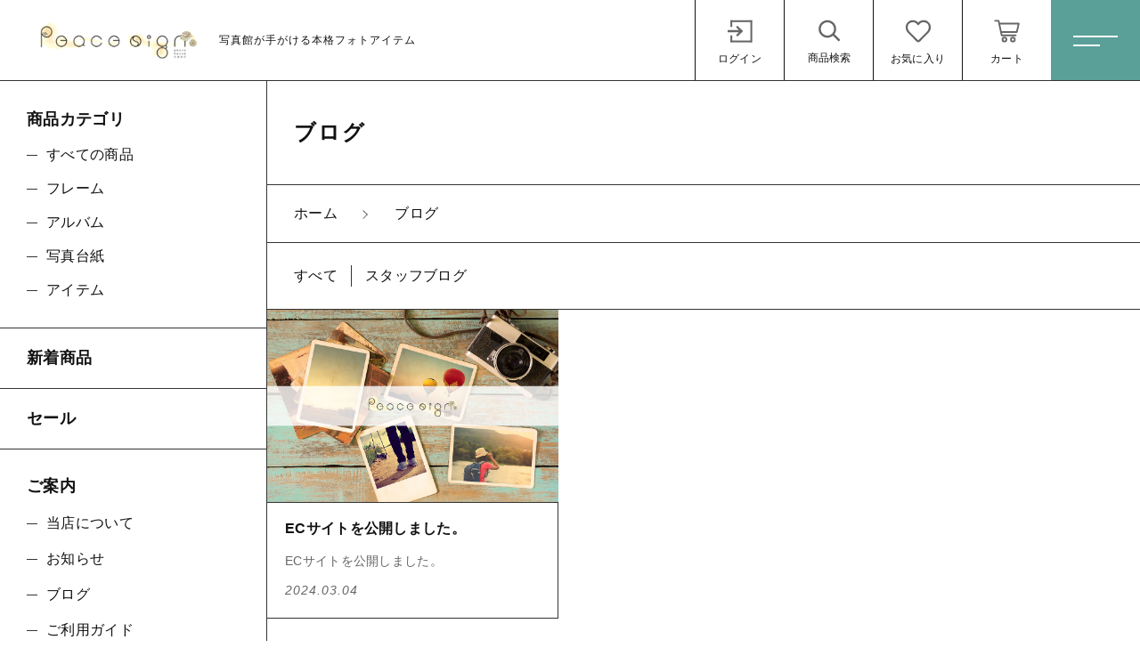

--- FILE ---
content_type: text/html; charset=UTF-8
request_url: https://peacesign-himawari.com/blogs/
body_size: 9166
content:
<!DOCTYPE html>
<html lang="ja">
<head>
  <meta charset="UTF-8">
  
  <meta http-equiv="X-UA-Compatible" content="ie=edge">
  <meta name="viewport" content="width=device-width, initial-scale=1.0">
  <link rel="icon" type="image/x-icon" href="https://peacesign-himawari.com/wp-content/themes/ec009/assets/img/favicon.ico">
  <link rel="apple-touch-icon" sizes="180x180" href="https://peacesign-himawari.com/wp-content/themes/ec009/assets/img/apple-touch-icon.png">
  <link rel="dns-prefetch" href="https://use.fontawesome.com">
  <link rel="dns-prefetch" href="https://fonts.googleapis.com">
  <style>@charset "UTF-8";html, body, div, span, applet, object, iframe, h1, h2, h3, h4, h5, h6, p, blockquote, pre, a, abbr, acronym, address, big, cite, code, del, dfn, em, img, ins, kbd, q, s, samp, small, strike, strong, sub, sup, tt, var, b, u, i, center, dl, dt, dd, ol, ul, li, fieldset, form, label, legend, table, caption, tbody, tfoot, thead, tr, th, td, article, aside, canvas, details, embed, figure, figcaption, footer, header, hgroup, menu, nav, output, ruby, section, summary, time, mark, audio, video {margin: 0;padding: 0;border: 0;font: inherit;font-size: 100%;vertical-align: baseline;}article, aside, details, figcaption, figure, footer, header, hgroup, menu, nav, section, main {display: block;}body {line-height: 1;}ol, ul {list-style: none;}blockquote, q {quotes: none;}blockquote:before, blockquote:after, q:before, q:after {content: "";content: none;}table {border-spacing: 0;border-collapse: collapse;}.clearfix {*zoom: 1;}.clearfix:after {display: table;clear: both;content: "";}.f_cc {-ms-flex-pack: justify;-ms-flex-align: center;-webkit-box-pack: justify;justify-content: center;-webkit-box-align: center;align-items: center;}.f_box, .f_cc {display: -webkit-box;display: -ms-flexbox;display: flex;}.f_item {-ms-flex: 1 0 auto;-webkit-box-flex: 1;flex: 1 0 auto;}.f_h_start {-ms-flex-pack: start;-webkit-box-pack: start;justify-content: flex-start;}.f_h_center, .f_h_start {-ms-flex-pack: justify;-webkit-box-pack: justify;}.f_h_center {-ms-flex-pack: center;-webkit-box-pack: center;justify-content: center;}.f_h_end {-ms-flex-pack: end;-webkit-box-pack: end;justify-content: flex-end;}.f_h_end, .f_h_sb {-ms-flex-pack: justify;-webkit-box-pack: justify;}.f_h_sb {-ms-flex-pack: justify;-webkit-box-pack: justify;justify-content: space-between;}.f_h_sa {-ms-flex-pack: justify;-webkit-box-pack: justify;justify-content: space-around;}.f_wrap {-webkit-box-lines: multiple;-ms-flex-wrap: wrap;flex-wrap: wrap;}.f_column {-ms-flex-direction: column;flex-direction: column;-webkit-box-direction: column;}.f_start {-ms-flex-align: start;-webkit-box-align: start;align-items: flex-start;}.f_end {-ms-flex-align: end;-webkit-box-align: end;align-items: flex-end;}.f_center {-ms-flex-align: center;-webkit-box-align: center;align-items: center;}.f_baseline {-ms-flex-align: baseline;-webkit-box-align: baseline;align-items: baseline;}.f_stretch {-ms-flex-align: stretch;-webkit-box-align: stretch;align-items: stretch;}.alignR {text-align: right;}.alignL {text-align: left;}.alignC {text-align: center;}::-webkit-scrollbar {width: 5px;height: 5px;}::-webkit-scrollbar-track {background: #f8f8f8;}::-webkit-scrollbar-thumb {background: #6c6c6c;}body[data-status="loading"] {overflow: hidden;}body[data-status="loading"] * {-webkit-transition: none !important;transition: none !important;}body[data-status="loading"] .c-loader {pointer-events: auto;opacity: 1;}body[data-status="loading"] .c-loader-img {-webkit-animation: loading .6s linear infinite;animation: loading .6s linear infinite;}body[data-status="ajax-loading"] .c-loader {pointer-events: auto;opacity: .8;}body[data-status="ajax-loading"] .c-loader-img {-webkit-animation: loading .6s linear infinite;animation: loading .6s linear infinite;}.c-loader {position: fixed;z-index: 99999;top: 0;left: 0;width: 100vw;height: 100vh;background: #fff;pointer-events: none;opacity: 0;-webkit-transition: opacity .3s ease;transition: opacity .3s ease;}.c-loader-img {position: absolute;z-index: 999999;top: 50%;left: 50%;font-size: 0;-webkit-transform: translate(-50%, -50%);transform: translate(-50%, -50%);}@-webkit-keyframes loading {0% {-webkit-transform: translate(-50%, -50%) rotate(0);transform: translate(-50%, -50%) rotate(0);}100% {-webkit-transform: translate(-50%, -50%) rotate(360deg);transform: translate(-50%, -50%) rotate(360deg);}}@keyframes loading {0% {-webkit-transform: translate(-50%, -50%) rotate(0);transform: translate(-50%, -50%) rotate(0);}100% {-webkit-transform: translate(-50%, -50%) rotate(360deg);transform: translate(-50%, -50%) rotate(360deg);}}</style>
  
		<!-- All in One SEO 4.5.7.3 - aioseo.com -->
		<title>コンテンツ - Peace sign【通販】</title>
		<meta name="description" content="通販サイト「Peace sign」のコンテンツです。当店スタッフによる商品紹介や写真に関する豆知識・こだわりなど、さまざまな情報をお届けしています。" />
		<meta name="robots" content="max-image-preview:large" />
		<meta name="keywords" content="通販,peace sign,コンテンツ" />
		<link rel="canonical" href="https://peacesign-himawari.com/blogs/" />
		<meta name="generator" content="All in One SEO (AIOSEO) 4.5.7.3" />
		<meta property="og:locale" content="ja_JP" />
		<meta property="og:site_name" content="Peace sign -" />
		<meta property="og:type" content="article" />
		<meta property="og:title" content="コンテンツ - Peace sign【通販】" />
		<meta property="og:description" content="通販サイト「Peace sign」のコンテンツです。当店スタッフによる商品紹介や写真に関する豆知識・こだわりなど、さまざまな情報をお届けしています。" />
		<meta property="og:url" content="https://peacesign-himawari.com/blogs/" />
		<meta property="article:published_time" content="2020-01-24T01:20:24+00:00" />
		<meta property="article:modified_time" content="2023-12-08T08:49:21+00:00" />
		<meta name="twitter:card" content="summary" />
		<meta name="twitter:title" content="コンテンツ - Peace sign【通販】" />
		<meta name="twitter:description" content="通販サイト「Peace sign」のコンテンツです。当店スタッフによる商品紹介や写真に関する豆知識・こだわりなど、さまざまな情報をお届けしています。" />
		<script type="application/ld+json" class="aioseo-schema">
			{"@context":"https:\/\/schema.org","@graph":[{"@type":"BreadcrumbList","@id":"https:\/\/peacesign-himawari.com\/blogs\/#breadcrumblist","itemListElement":[{"@type":"ListItem","@id":"https:\/\/peacesign-himawari.com\/#listItem","position":1,"name":"\u5bb6","item":"https:\/\/peacesign-himawari.com\/","nextItem":"https:\/\/peacesign-himawari.com\/blogs\/#listItem"},{"@type":"ListItem","@id":"https:\/\/peacesign-himawari.com\/blogs\/#listItem","position":2,"name":"\u30d6\u30ed\u30b0","previousItem":"https:\/\/peacesign-himawari.com\/#listItem"}]},{"@type":"Organization","@id":"https:\/\/peacesign-himawari.com\/#organization","name":"Peace sign","url":"https:\/\/peacesign-himawari.com\/"},{"@type":"WebPage","@id":"https:\/\/peacesign-himawari.com\/blogs\/#webpage","url":"https:\/\/peacesign-himawari.com\/blogs\/","name":"\u30b3\u30f3\u30c6\u30f3\u30c4 - Peace sign\u3010\u901a\u8ca9\u3011","description":"\u901a\u8ca9\u30b5\u30a4\u30c8\u300cPeace sign\u300d\u306e\u30b3\u30f3\u30c6\u30f3\u30c4\u3067\u3059\u3002\u5f53\u5e97\u30b9\u30bf\u30c3\u30d5\u306b\u3088\u308b\u5546\u54c1\u7d39\u4ecb\u3084\u5199\u771f\u306b\u95a2\u3059\u308b\u8c46\u77e5\u8b58\u30fb\u3053\u3060\u308f\u308a\u306a\u3069\u3001\u3055\u307e\u3056\u307e\u306a\u60c5\u5831\u3092\u304a\u5c4a\u3051\u3057\u3066\u3044\u307e\u3059\u3002","inLanguage":"ja","isPartOf":{"@id":"https:\/\/peacesign-himawari.com\/#website"},"breadcrumb":{"@id":"https:\/\/peacesign-himawari.com\/blogs\/#breadcrumblist"},"datePublished":"2020-01-24T10:20:24+09:00","dateModified":"2023-12-08T17:49:21+09:00"},{"@type":"WebSite","@id":"https:\/\/peacesign-himawari.com\/#website","url":"https:\/\/peacesign-himawari.com\/","name":"Peace sign","inLanguage":"ja","publisher":{"@id":"https:\/\/peacesign-himawari.com\/#organization"}}]}
		</script>
		<!-- All in One SEO -->

<link rel='dns-prefetch' href='//static.addtoany.com' />
<link rel='dns-prefetch' href='//s.w.org' />
<style id='woocommerce-inline-inline-css' type='text/css'>
.woocommerce form .form-row .required { visibility: visible; }
</style>
<script type='text/javascript'>
window.a2a_config=window.a2a_config||{};a2a_config.callbacks=[];a2a_config.overlays=[];a2a_config.templates={};a2a_localize = {
	Share: "共有",
	Save: "ブックマーク",
	Subscribe: "購読",
	Email: "メール",
	Bookmark: "ブックマーク",
	ShowAll: "すべて表示する",
	ShowLess: "小さく表示する",
	FindServices: "サービスを探す",
	FindAnyServiceToAddTo: "追加するサービスを今すぐ探す",
	PoweredBy: "Powered by",
	ShareViaEmail: "メールでシェアする",
	SubscribeViaEmail: "メールで購読する",
	BookmarkInYourBrowser: "ブラウザにブックマーク",
	BookmarkInstructions: "このページをブックマークするには、 Ctrl+D または \u2318+D を押下。",
	AddToYourFavorites: "お気に入りに追加",
	SendFromWebOrProgram: "任意のメールアドレスまたはメールプログラムから送信",
	EmailProgram: "メールプログラム",
	More: "詳細&#8230;",
	ThanksForSharing: "共有ありがとうございます !",
	ThanksForFollowing: "フォローありがとうございます !"
};
</script>
<script type='text/javascript' async src='https://static.addtoany.com/menu/page.js'></script>
<script type='text/javascript' src='https://peacesign-himawari.com/wp-includes/js/jquery/jquery.js'></script>
<script type='text/javascript' src='https://peacesign-himawari.com/wp-includes/js/jquery/jquery-migrate.min.js'></script>
<script type='text/javascript' async src='https://peacesign-himawari.com/wp-content/plugins/add-to-any/addtoany.min.js'></script>
<link rel='https://api.w.org/' href='https://peacesign-himawari.com/wp-json/' />
<link rel="alternate" type="application/json+oembed" href="https://peacesign-himawari.com/wp-json/oembed/1.0/embed?url=https%3A%2F%2Fpeacesign-himawari.com%2Fblogs%2F" />
<link rel="alternate" type="text/xml+oembed" href="https://peacesign-himawari.com/wp-json/oembed/1.0/embed?url=https%3A%2F%2Fpeacesign-himawari.com%2Fblogs%2F&#038;format=xml" />
	<noscript><style>.woocommerce-product-gallery{ opacity: 1 !important; }</style></noscript>
	</head>
<body data-status="loading" class="">
<div class="c-loader">
  <div class="c-loader-img">
    <svg width="60" height="60" viewBox="0 0 38 38" xmlns="http://www.w3.org/2000/svg">
      <defs>
        <linearGradient x1="8.042%" y1="0%" x2="65.682%" y2="23.865%" id="a">
          <stop stop-color="#777777" stop-opacity="0" offset="0%"/>
          <stop stop-color="#777777" stop-opacity=".631" offset="63.146%"/>
          <stop stop-color="#777777" offset="100%"/>
        </linearGradient>
      </defs>
      <g fill="none" fill-rule="evenodd">
        <g transform="translate(1 1)">
          <path d="M36 18c0-9.94-8.06-18-18-18" stroke="url(#a)" stroke-width="2"></path>
          <circle fill="#777777" cx="36" cy="18" r="1"></circle>
        </g>
      </g>
    </svg>
  </div>
</div><!-- /.c-loader -->
  <header class="js-header g-header">
    <div class="g-header__main">
          <p class="g-header__logo">
        <a class="g-header__logo-link" href="https://peacesign-himawari.com/">
          <img src="https://peacesign-himawari.com/wp-content/uploads/2024/01/logo.png" alt="Peace sign" class="g-header__logo-img is-pc">
          <img src="https://peacesign-himawari.com/wp-content/uploads/2024/01/logo.png" alt="Peace sign" class="g-header__logo-img is-sp">
          <span class="g-header__logo-txt">写真館が手がける本格フォトアイテム</span>        </a>
      </p>
          <nav class="g-header__menu">
        <ul class="g-header__menu-list">
          <li class="g-header__menu-list-item">
            <a href="https://peacesign-himawari.com/my-account" title="マイページ" class="g-header__menu-list-item-link">
                          <svg xmlns="http://www.w3.org/2000/svg" viewBox="0 0 100 100" width="30" height="30" class="g-header__menu-list-item-link-img"><polygon points="40.99 32 36.64 37.36 46 46 9 46 9 54 46 54 36.64 62.64 40.99 68 60 50 40.99 32"/><rect x="84" y="14" width="6" height="73"/><rect x="19" y="14" width="70" height="6"/><rect x="18" y="81" width="70" height="6"/><rect x="18" y="64" width="6" height="22"/><rect x="18" y="14" width="6" height="22"/></svg>
              <span class="g-header__menu-list-item-link-txt">ログイン</span>
                        </a>
          </li>
          <li class="g-header__menu-list-item is-search">
            <button class="g-header__menu-list-item-link js-search-toggle">
              <svg xmlns="http://www.w3.org/2000/svg" viewBox="0 0 100 100" width="30" height="30" class="g-header__menu-list-item-link-img"><path d="M86,78.53,67.64,60.14a.91.91,0,0,0-.19-.13,29,29,0,1,0-4.78,5.05l0,0L81.08,83.48a1,1,0,0,0,.71.29,1,1,0,0,0,.7-.29L86,79.94A1,1,0,0,0,86,78.53ZM44.18,64.73a22,22,0,1,1,22-22A22,22,0,0,1,44.18,64.73Z"/></svg>
              <span class="g-header__menu-list-item-link-txt">商品検索</span>
            </button>
          </li>
                    <li class="g-header__menu-list-item">
            <a href="https://peacesign-himawari.com/products?type=wishlist" class="g-header__menu-list-item-link">
              <svg xmlns="http://www.w3.org/2000/svg" viewBox="0 0 100 100" width="30" height="30" class="g-header__menu-list-item-link-img"><path id="_04" data-name=" 04" d="M82.81,18.92C73.44,11,59,12.22,50,21.35,41,12.22,26.56,11,17.19,18.92,5,29.17,6.78,45.9,15.47,54.77l28.44,29a8.5,8.5,0,0,0,12,.16l.16-.16,28.44-29C93.2,45.92,95,29.19,82.81,18.92ZM79,51.26l-28.44,29a.66.66,0,0,1-.93.18.77.77,0,0,1-.18-.18L21,51.26c-5.91-6-9.07-19.39-.77-26.38,6.31-5.3,17-6.46,23.1-.26L50,31.39l6.65-6.77c6.13-6.23,16.83-5,23.1.24C88.05,31.86,84.86,45.28,79,51.26Z"/></svg>
              <span id="js-wishlist_cnt" class="g-header__menu-count" data-count="0">0</span>
              <span class="g-header__menu-list-item-link-txt">お気に入り</span>
            </a>
          </li>

                    <li class="g-header__menu-list-item is-cart">
            <a href="https://peacesign-himawari.com/cart/" type="button" class="g-header__menu-list-item-link cart-contents">
              <svg xmlns="http://www.w3.org/2000/svg" viewBox="0 0 100 100" width="100" height="100" class="g-header__menu-list-item-link-img"><path d="M10.16,13a2.78,2.78,0,1,0,0,5.55H19l9.54,45c.38,1.69,1.49,3.1,2.89,3.09H77.69a2.78,2.78,0,1,0,0-5.55h-44L32.5,55.55H81.38a2.87,2.87,0,0,0,2.69-2.17l6.47-27.75a2.9,2.9,0,0,0-2.69-3.38H25.49l-1.5-7A2.87,2.87,0,0,0,21.27,13ZM26.64,27.8H84.37L79.2,50H31.35Zm14,40.7a9.25,9.25,0,1,0,9.25,9.25A9.29,9.29,0,0,0,40.69,68.5Zm27.75,0a9.25,9.25,0,1,0,9.25,9.25A9.29,9.29,0,0,0,68.44,68.5ZM40.69,74.05a3.7,3.7,0,1,1-3.7,3.7A3.65,3.65,0,0,1,40.69,74.05Zm27.75,0a3.7,3.7,0,1,1-3.7,3.7A3.65,3.65,0,0,1,68.44,74.05Z"/></svg>
              <span id="js-cart_count" class="g-header__menu-count" data-count="0">0</span>
              <span class="g-header__menu-list-item-link-txt">カート</span>
            </a>
          </li>
        </ul>
      </nav>
      <button class="g-header__burger js-menu-toggle" type="button">
        <span class="g-header__burger-line"></span>
        <span class="g-header__burger-line"></span>
      </button>
    </div>
  </header><!-- /.g-header -->
  <div class="js-body-wrapper">
<div class="l-content">
  <main class="l-content__main">
    <h2 class="c-page-ttl">
      <span class="c-page-ttl__txt">ブログ</span>
    </h2>
    <nav class="c-breadcrumbs">
  <ul class="c-breadcrumbs__list" itemscope="" itemtype="http://schema.org/BreadcrumbList">
      <li class="c-breadcrumbs__list-item" itemprop="itemListElement" itemscope="" itemtype="http://schema.org/ListItem">
      <a href="https://peacesign-himawari.com/" class="c-breadcrumbs__list-item-body" itemprop="item">
        <span itemprop="name">ホーム</span>
        <meta itemprop="position" content="1">
      </a>
    </li>
      <li class="c-breadcrumbs__list-item" itemprop="itemListElement" itemscope="" itemtype="http://schema.org/ListItem">
      <a href="javascript:void(0);" class="c-breadcrumbs__list-item-body" itemprop="item">
        <span itemprop="name">ブログ</span>
        <meta itemprop="position" content="2">
      </a>
    </li>
    </ul>
</nav>
        <div class="c-blog-categories">
      <ul class="c-blog-categories__list">
        <li class="c-blog-categories__list-item">
          <a href="https://peacesign-himawari.com/blogs" class="c-blog-categories__list-item-link is-current">
            <span class="c-blog-categories__list-item-link-txt">すべて</span>
          </a>
        </li>
                <li class="c-blog-categories__list-item">
          <a href="https://peacesign-himawari.com/blog_category/staff-blog/" class="c-blog-categories__list-item-link">
            <span class="c-blog-categories__list-item-link-txt">スタッフブログ</span>
          </a>
        </li>
              </ul>
    </div>
        <ul class="c-grid" data-grid="3">
      <li class="c-grid__item">
  <article class="c-post">
    <a href="https://peacesign-himawari.com/blog/2291/" class="c-post__link">
      <figure class="c-post__figure">
        <div class="c-post__figure-img" data-lazy-background="https://peacesign-himawari.com/wp-content/uploads/2024/01/noimage.jpg"></div>
        <img data-lazy-img="https://peacesign-himawari.com/wp-content/uploads/2024/01/noimage.jpg" alt="ECサイトを公開しました。" class="c-post__figure-src">
      </figure>
      <div class="c-post__txt">
        <h3 class="c-post__ttl js-truncate" data-line="2">ECサイトを公開しました。</h3>
        <div class="c-post__desc js-truncate" data-line="2">
ECサイトを公開しました。
</div>
        <time class="c-post__time">2024.03.04</time>
      </div>
    </a>
  </article>
</li>
    </ul>
      <nav class="c-pagination">
      </nav>    <footer class="g-footer">
  <div class="g-footer__top">
      <nav class="c-nav__pages">
    <ul class="c-nav__pages-list">
          <li class="c-nav__pages-list-item">
        <a href="https://peacesign-himawari.com/products/" target="_self" class="c-nav__pages-list-item-link">商品一覧</a>
      </li>
          <li class="c-nav__pages-list-item">
        <a href="https://peacesign-himawari.com/products/?type=new" target="_self" class="c-nav__pages-list-item-link">新着商品</a>
      </li>
          <li class="c-nav__pages-list-item">
        <a href="https://peacesign-himawari.com/sales/" target="_self" class="c-nav__pages-list-item-link">セール</a>
      </li>
          <li class="c-nav__pages-list-item">
        <a href="https://peacesign-himawari.com/about/" target="_self" class="c-nav__pages-list-item-link">当店について</a>
      </li>
          <li class="c-nav__pages-list-item">
        <a href="https://peacesign-himawari.com/news/" target="_self" class="c-nav__pages-list-item-link">お知らせ</a>
      </li>
          <li class="c-nav__pages-list-item">
        <a href="https://peacesign-himawari.com/shopping-guide/" target="_self" class="c-nav__pages-list-item-link">ご利用ガイド</a>
      </li>
          <li class="c-nav__pages-list-item">
        <a href="https://peacesign-himawari.com/contact/" target="_self" class="c-nav__pages-list-item-link">お問い合わせ</a>
      </li>
          <li class="c-nav__pages-list-item">
        <a href="https://peacesign-himawari.com/my-account/" target="_self" class="c-nav__pages-list-item-link">ログイン</a>
      </li>
          <li class="c-nav__pages-list-item">
        <a href="https://himawari2019.com/" target="_blank" rel="noopener" class="c-nav__pages-list-item-link">写真館公式HP</a>
      </li>
        </ul>
  </nav>
  </div>

  <div class="g-footer__bottom">
      <nav class="g-footer__help">
      <ul class="g-footer__help-list">
                <li class="g-footer__help-list-item">
          <a href="https://peacesign-himawari.com/company/" target="_self"  class="g-footer__help-list-item-link">店舗概要</a>
        </li>
                <li class="g-footer__help-list-item">
          <a href="https://peacesign-himawari.com/privacy/" target="_self"  class="g-footer__help-list-item-link">プライバシーポリシー</a>
        </li>
                <li class="g-footer__help-list-item">
          <a href="https://peacesign-himawari.com/terms/" target="_self"  class="g-footer__help-list-item-link">特定商取引法に基づく表記</a>
        </li>
              </ul>
    </nav>
    
    <p class="g-footer__logo">
      <a href="https://peacesign-himawari.com/" class="g-footer__logo-link">
        <img src="https://peacesign-himawari.com/wp-content/uploads/2024/01/logo.png" alt="Peace sign" class="g-footer__logo-img">
      </a>
    </p>
  
          <nav class="g-footer__sns">
        <ul class="g-footer__sns-list">
                                          <li class="g-footer__sns-list-item">
              <a href="https://www.instagram.com/peacesign_himawari/" target="_blank" class="g-footer__sns-list-item-link"><i class="g-footer__sns-list-item-link-icon fab fa-instagram"></i></a>
            </li>
                                <li class="g-footer__sns-list-item">
              <a href="https://page.line.me/?accountId=280bieea" target="_blank" class="g-footer__sns-list-item-link"><i class="g-footer__sns-list-item-link-icon fab fa-line"></i></a>
            </li>
                  </ul>
      </nav>
    
        <p class="g-footer__copyright">
      <small class="g-footer__copyright-txt">© 2024 Peace sign</small>
    </p>
      </div>

</footer>  </main>
  <aside class="l-content__side">
    <div class="c-sidebar">
      <nav class="c-nav__categories">
    <h3 class="c-nav__categories-ttl">商品カテゴリ</h3>
    <section class="c-nav__categories-child">
      <h4 class="c-nav__categories-child-ttl">
        <a href="https://peacesign-himawari.com/products/" class="c-nav__categories-child-ttl-link">すべての商品</a>
      </h4>
    </section>
        <section class="c-nav__categories-child">
      <h4 class="c-nav__categories-child-ttl">
        <a href="https://peacesign-himawari.com/products/category01/" class="c-nav__categories-child-ttl-link">フレーム</a>
      </h4>
    </section>
        <section class="c-nav__categories-child">
      <h4 class="c-nav__categories-child-ttl">
        <a href="https://peacesign-himawari.com/products/category02/" class="c-nav__categories-child-ttl-link">アルバム</a>
      </h4>
    </section>
        <section class="c-nav__categories-child">
      <h4 class="c-nav__categories-child-ttl">
        <a href="https://peacesign-himawari.com/products/category03/" class="c-nav__categories-child-ttl-link">写真台紙</a>
      </h4>
    </section>
        <section class="c-nav__categories-child">
      <h4 class="c-nav__categories-child-ttl">
        <a href="https://peacesign-himawari.com/products/category04/" class="c-nav__categories-child-ttl-link">アイテム</a>
      </h4>
    </section>
      </nav>
  <nav class="c-nav__pages">
    <ul class="c-nav__pages-list">
          <li class="c-nav__pages-list-item">
        <a href="https://peacesign-himawari.com/products/?type=new" target="_self" class="c-nav__pages-list-item-link">新着商品</a>
      </li>
          <li class="c-nav__pages-list-item">
        <a href="https://peacesign-himawari.com/sales/" target="_self" class="c-nav__pages-list-item-link">セール</a>
      </li>
        </ul>
  </nav>
  <nav class="c-nav__pages-group">
    <h3 class="c-nav__pages-group-ttl">ご案内</h3>
    <ul class="c-nav__pages-group-list">
          <li class="c-nav__pages-group-list-item">
        <a href="https://peacesign-himawari.com/about/" target="_self" class="c-nav__pages-group-list-item-link">当店について</a>
      </li>
          <li class="c-nav__pages-group-list-item">
        <a href="https://peacesign-himawari.com/news/" target="_self" class="c-nav__pages-group-list-item-link">お知らせ</a>
      </li>
          <li class="c-nav__pages-group-list-item">
        <a href="https://peacesign-himawari.com/blogs/" target="_self" class="c-nav__pages-group-list-item-link">ブログ</a>
      </li>
          <li class="c-nav__pages-group-list-item">
        <a href="https://peacesign-himawari.com/shopping-guide/" target="_self" class="c-nav__pages-group-list-item-link">ご利用ガイド</a>
      </li>
          <li class="c-nav__pages-group-list-item">
        <a href="https://peacesign-himawari.com/contact/" target="_self" class="c-nav__pages-group-list-item-link">お問い合わせ</a>
      </li>
          <li class="c-nav__pages-group-list-item">
        <a href="https://peacesign-himawari.com/my-account/" target="_self" class="c-nav__pages-group-list-item-link">ログイン</a>
      </li>
          <li class="c-nav__pages-group-list-item">
        <a href="https://himawari2019.com/" target="_blank" class="c-nav__pages-group-list-item-link">写真館公式HP</a>
      </li>
        </ul>
  </nav>
  <ul class="c-sidebar__banner">
      <li class="c-sidebar__banner-item">
      <a href="https://peacesign-himawari.com/about/" class="c-sidebar__banner-link" target="_self">
        <img data-lazy-img="https://peacesign-himawari.com/wp-content/uploads/2024/01/banner_01-1.jpg" alt="" class="c-sidebar__banner-link-img">
      </a>
    </li>
    </ul>
    </div>
  </aside>
</div>

</div><!-- /#js-body-wrapper -->

  <div class="js-pagetop g-pagetop "><button class="js-pagetop-btn g-pagetop-btn" type="button"></button></div>

<aside class="g-menu">

  <div class="g-menu__enabled js-menu-toggle"></div>

  <div class="g-menu__container">

    <div class="g-menu__burger">
              <p class="g-menu__burger-logo">
          <a class="g-menu__burger-logo-link" href="https://peacesign-himawari.com/">
            <img src="https://peacesign-himawari.com/wp-content/uploads/2024/01/logo.png" alt="Peace sign" class="g-menu__burger-logo-img is-pc">
            <img src="https://peacesign-himawari.com/wp-content/uploads/2024/01/logo.png" alt="Peace sign" class="g-menu__burger-logo-img is-sp">
            <span class="g-menu__burger-logo-txt">Peace sign</span>
          </a>
        </p>
            <button class="g-menu__burger-btn js-menu-toggle" type="button">
        <span class="g-menu__burger-btn-line"></span>
        <span class="g-menu__burger-btn-line"></span>
      </button>
    </div>

    <nav class="g-menu__account">
      <ul class="g-menu__account-list">
        <li class="g-menu__account-list-item is-home">
          <a href="https://peacesign-himawari.com/" class="g-menu__account-list-item-link js-menu-toggle">
            <span class="g-menu__account-list-item-link-txt">ホーム</span>
          </a>
        </li>

                <li class="g-menu__account-list-item">
          <a href="https://peacesign-himawari.com/my-account" class="g-menu__account-list-item-link js-menu-toggle">
                        <svg xmlns="http://www.w3.org/2000/svg" viewBox="0 0 100 100" width="30" height="30" fill="#fff" class="g-menu__account-list-item-link-img"><polygon points="42.71 31.16 36.4 37.47 44.58 45.56 10 45.56 10 54.44 44.58 54.44 36.4 62.53 42.71 68.84 55.24 56.31 61.56 50 55.24 43.69 42.71 31.16"/><rect x="81.11" y="10" width="8.89" height="80"/><rect x="18.89" y="10" width="71.11" height="8.89"/><rect x="19.78" y="81.11" width="70.22" height="8.89"/><rect x="18.89" y="63.33" width="8.89" height="26.67"/><rect x="18.89" y="10" width="8.89" height="26.67"/></svg>
            <span class="g-menu__account-list-item-link-txt">ログイン / 会員登録</span>
          </a>
        </li>
                <li class="g-menu__account-list-item">
          <a href="https://peacesign-himawari.com/products?type=wishlist" class="g-menu__account-list-item-link js-menu-toggle">
                        <svg xmlns="http://www.w3.org/2000/svg" viewBox="0 0 100 100" width="30" height="30" fill="#fff" class="g-menu__account-list-item-link-img"><path d="M83.56,18.21C74,10.15,59.17,11.36,50,20.7c-9.17-9.34-24-10.56-33.56-2.49C4,28.7,5.79,45.81,14.68,54.89L43.77,84.52a8.69,8.69,0,0,0,12.46,0L85.32,54.9C94.19,45.83,96.05,28.72,83.56,18.21ZM79.65,49.3,50.56,78.93a.68.68,0,0,1-1.13,0L20.35,49.3c-6.05-6.17-7.28-17.84,1.21-25C28,18.89,38,19.7,44.19,26.05L50,32l5.8-5.92c6.27-6.38,16.22-7.16,22.63-1.76,8.49,7.15,7.23,18.89,1.23,25Z"/></svg>
            <span class="g-menu__account-list-item-link-txt">お気に入り</span>
          </a>
        </li>
      </ul>
    </nav>
  <nav class="c-nav__categories">
    <h3 class="c-nav__categories-ttl">商品カテゴリ</h3>
    <section class="c-nav__categories-child">
      <h4 class="c-nav__categories-child-ttl">
        <a href="https://peacesign-himawari.com/products/" class="c-nav__categories-child-ttl-link">すべての商品</a>
      </h4>
    </section>
        <section class="c-nav__categories-child">
      <h4 class="c-nav__categories-child-ttl">
        <a href="https://peacesign-himawari.com/products/category01/" class="c-nav__categories-child-ttl-link">フレーム</a>
      </h4>
    </section>
        <section class="c-nav__categories-child">
      <h4 class="c-nav__categories-child-ttl">
        <a href="https://peacesign-himawari.com/products/category02/" class="c-nav__categories-child-ttl-link">アルバム</a>
      </h4>
    </section>
        <section class="c-nav__categories-child">
      <h4 class="c-nav__categories-child-ttl">
        <a href="https://peacesign-himawari.com/products/category03/" class="c-nav__categories-child-ttl-link">写真台紙</a>
      </h4>
    </section>
        <section class="c-nav__categories-child">
      <h4 class="c-nav__categories-child-ttl">
        <a href="https://peacesign-himawari.com/products/category04/" class="c-nav__categories-child-ttl-link">アイテム</a>
      </h4>
    </section>
      </nav>
  <nav class="c-nav__pages">
    <ul class="c-nav__pages-list">
          <li class="c-nav__pages-list-item">
        <a href="https://peacesign-himawari.com/products/?type=new" target="_self" class="c-nav__pages-list-item-link">新着商品</a>
      </li>
          <li class="c-nav__pages-list-item">
        <a href="https://peacesign-himawari.com/sales/" target="_self" class="c-nav__pages-list-item-link">セール</a>
      </li>
        </ul>
  </nav>
  <nav class="c-nav__pages-group">
    <h3 class="c-nav__pages-group-ttl">ご案内</h3>
    <ul class="c-nav__pages-group-list">
          <li class="c-nav__pages-group-list-item">
        <a href="https://peacesign-himawari.com/about/" target="_self" class="c-nav__pages-group-list-item-link">当店について</a>
      </li>
          <li class="c-nav__pages-group-list-item">
        <a href="https://peacesign-himawari.com/news/" target="_self" class="c-nav__pages-group-list-item-link">お知らせ</a>
      </li>
          <li class="c-nav__pages-group-list-item">
        <a href="https://peacesign-himawari.com/blogs/" target="_self" class="c-nav__pages-group-list-item-link">ブログ</a>
      </li>
          <li class="c-nav__pages-group-list-item">
        <a href="https://peacesign-himawari.com/shopping-guide/" target="_self" class="c-nav__pages-group-list-item-link">ご利用ガイド</a>
      </li>
          <li class="c-nav__pages-group-list-item">
        <a href="https://peacesign-himawari.com/contact/" target="_self" class="c-nav__pages-group-list-item-link">お問い合わせ</a>
      </li>
          <li class="c-nav__pages-group-list-item">
        <a href="https://peacesign-himawari.com/my-account/" target="_self" class="c-nav__pages-group-list-item-link">ログイン</a>
      </li>
          <li class="c-nav__pages-group-list-item">
        <a href="https://himawari2019.com/" target="_blank" class="c-nav__pages-group-list-item-link">写真館公式HP</a>
      </li>
        </ul>
  </nav>
  <ul class="c-sidebar__banner">
      <li class="c-sidebar__banner-item">
      <a href="https://peacesign-himawari.com/about/" class="c-sidebar__banner-link" target="_self">
        <img data-lazy-img="https://peacesign-himawari.com/wp-content/uploads/2024/01/banner_01-1.jpg" alt="" class="c-sidebar__banner-link-img">
      </a>
    </li>
    </ul>
  </div>

</aside><!-- /.g-menu -->
<div class="g-select">
  <div class="g-select__enabled js-select-toggle"></div>
  <div class="g-select__container">
    <nav class="g-select__category">
      <ul class="g-select__category-list">
        <li class="g-select__category-list-item">
          <a href="https://peacesign-himawari.com/products/?type=all" class="g-select__category-list-item-link js-select-toggle is-current">
            <span class="g-select__category-list-item-link-txt">すべて</span>
          </a>
        </li>
                <li class="g-select__category-list-item">
          <a href="https://peacesign-himawari.com/products/category01/" class="g-select__category-list-item-link js-select-toggle ">
            <span class="g-select__category-list-item-link-txt">フレーム</span>
          </a>
        </li>
                <li class="g-select__category-list-item">
          <a href="https://peacesign-himawari.com/products/category02/" class="g-select__category-list-item-link js-select-toggle ">
            <span class="g-select__category-list-item-link-txt">アルバム</span>
          </a>
        </li>
                <li class="g-select__category-list-item">
          <a href="https://peacesign-himawari.com/products/category03/" class="g-select__category-list-item-link js-select-toggle ">
            <span class="g-select__category-list-item-link-txt">写真台紙</span>
          </a>
        </li>
                <li class="g-select__category-list-item">
          <a href="https://peacesign-himawari.com/products/category04/" class="g-select__category-list-item-link js-select-toggle ">
            <span class="g-select__category-list-item-link-txt">アイテム</span>
          </a>
        </li>
              </ul>
    </nav>

  </div>

</div><!-- /.g-select -->
<div class="g-search">
  <div class="g-search__container">
  <div class="g-search__enabled js-search-toggle"></div>
  <div class="g-search__inner">
    <button class="g-search__burger js-search-toggle" type="button">
      <span class="g-search__burger-line"></span>
      <span class="g-search__burger-line"></span>
    </button>
      <form action="https://peacesign-himawari.com/" class="g-search__form" method="GET">
        <input type="hidden" name="s" value="">
        <p class="g-search__form-ttl"><span class="g-search__form-ttl-txt">こだわり検索</span></p>
        <div class="g-search__form-row">
        <div class="g-search__form-cell">
          <label for="" class="g-search__form-cell-label">親カテゴリ</label>
                        <select id="js-search_category_parent" name="c_p">
              <option value="">すべて</option>
                            <option value="15" >フレーム</option>
                            <option value="162" >アルバム</option>
                            <option value="161" >写真台紙</option>
                            <option value="188" >アイテム</option>
                          </select>
          </div>
          <div class="g-search__form-cell">
            <label for="" class="g-search__form-cell-label">子カテゴリ</label>
                        <select id="js-search_category_child" name="c_c" disabled>
                              <option value="">-</option>
                          </select>
          </div>
          <div class="g-search__form-cell">
            <label for="" class="g-search__form-cell-label">価格帯</label>
            <div class="g-search__form-price">
              <input type="text" name="p_min" value="" placeholder="0" autocomplete="off" class="js-search_price" data-type="min">
              <span class="g-search__form-hyphen">～</span>
              <input type="text" name="p_max" value="" placeholder="5000" autocomplete="off" class="js-search_price" data-type="max">
            </div>
            <p id="js-price_error" class="c-error" style="display:none;"></p>
          </div>
          <div class="g-search__form-cell">
            <label for="" class="g-search__form-cell-label">その他</label>
            <div class="g-search__form-list">
                          <label for="o_stock" class="g-search__form-checkbox">
                <input type="checkbox" name="o_stock" id="o_stock">
                <span>在庫あり</span>
              </label>
                          <label for="o_sale" class="g-search__form-checkbox">
                <input type="checkbox" name="o_sale" id="o_sale">
                <span>セール</span>
              </label>
            </div>
          </div>
          <div class="g-search__form-cell">
                        <label for="" class="g-search__form-cell-label">並び順</label>
            <select name="order">
              <option value="new" selected>新着順</option><option value="ranking">人気順</option><option value="min">価格が安い順</option><option value="max">価格が高い順</option>            </select>
          </div>
        </div>
        <div class="g-search__form-submit">
          <button type="submit" id="js-search_submit" class="g-search__form-submit-btn">
            <span class="g-search__form-submit-btn-txt">こだわり検索</span>
            <i class="g-search__form-submit-btn-icon fas fa-search"></i>
          </button>
        </div>
      </form>
    </div>
  </div>
</div><!-- /.g-search -->
<script src="https://peacesign-himawari.com/wp-content/themes/ec009/assets/js/jquery-3.4.1.min.js"></script>
<link rel='stylesheet' id='wp-block-library-css'  href='https://peacesign-himawari.com/wp-includes/css/dist/block-library/style.min.css' type='text/css' media='all' />
<link rel='stylesheet' id='wp-block-library-theme-css'  href='https://peacesign-himawari.com/wp-includes/css/dist/block-library/theme.min.css' type='text/css' media='all' />
<link rel='stylesheet' id='addtoany-css'  href='https://peacesign-himawari.com/wp-content/plugins/add-to-any/addtoany.min.css' type='text/css' media='all' />
<link rel='stylesheet' id='wc-gateway-linepay-smart-payment-buttons-css'  href='https://peacesign-himawari.com/wp-content/plugins/woocommerce-for-japan/assets/css/linepay_button.css' type='text/css' media='all' />
<link rel='stylesheet' id='wc-block-style-css'  href='https://peacesign-himawari.com/wp-content/plugins/woocommerce/packages/woocommerce-blocks/build/style.css' type='text/css' media='all' />
<script type='text/javascript' src='https://peacesign-himawari.com/wp-content/plugins/woocommerce/assets/js/jquery-blockui/jquery.blockUI.min.js'></script>
<script type='text/javascript'>
/* <![CDATA[ */
var wc_add_to_cart_params = {"ajax_url":"\/wp-admin\/admin-ajax.php","wc_ajax_url":"\/?wc-ajax=%%endpoint%%","i18n_view_cart":"\u30ab\u30fc\u30c8\u3092\u8868\u793a","cart_url":"https:\/\/peacesign-himawari.com\/cart\/","is_cart":"","cart_redirect_after_add":"no"};
/* ]]> */
</script>
<script type='text/javascript' src='https://peacesign-himawari.com/wp-content/plugins/woocommerce/assets/js/frontend/add-to-cart.min.js'></script>
<script type='text/javascript' src='https://peacesign-himawari.com/wp-content/plugins/woocommerce/assets/js/js-cookie/js.cookie.min.js'></script>
<script type='text/javascript'>
/* <![CDATA[ */
var woocommerce_params = {"ajax_url":"\/wp-admin\/admin-ajax.php","wc_ajax_url":"\/?wc-ajax=%%endpoint%%"};
/* ]]> */
</script>
<script type='text/javascript' src='https://peacesign-himawari.com/wp-content/plugins/woocommerce/assets/js/frontend/woocommerce.min.js'></script>
<script type='text/javascript'>
/* <![CDATA[ */
var wc_cart_fragments_params = {"ajax_url":"\/wp-admin\/admin-ajax.php","wc_ajax_url":"\/?wc-ajax=%%endpoint%%","cart_hash_key":"wc_cart_hash_1aa49f75e1b9cbef6c83a4cb11a21101","fragment_name":"wc_fragments_1aa49f75e1b9cbef6c83a4cb11a21101","request_timeout":"5000"};
/* ]]> */
</script>
<script type='text/javascript' src='https://peacesign-himawari.com/wp-content/plugins/woocommerce/assets/js/frontend/cart-fragments.min.js'></script>
<script type='text/javascript' src='https://peacesign-himawari.com/wp-includes/js/wp-embed.min.js'></script>
<script>

var homeurl = "https://peacesign-himawari.com/";
</script>
<script src="https://peacesign-himawari.com/wp-content/themes/ec009/assets/js/lib.min.js"></script>
<script src="https://peacesign-himawari.com/wp-content/themes/ec009/assets/js/main.js"></script>
<script src="https://peacesign-himawari.com/wp-content/themes/ec009/assets/js/functions.js"></script>
<link rel="stylesheet" href="https://peacesign-himawari.com/wp-content/themes/ec009/assets/css/layout.css">
<link rel="stylesheet" href="https://peacesign-himawari.com/wp-content/themes/ec009/assets/css/woocommerce.css">
</body>
</html>
